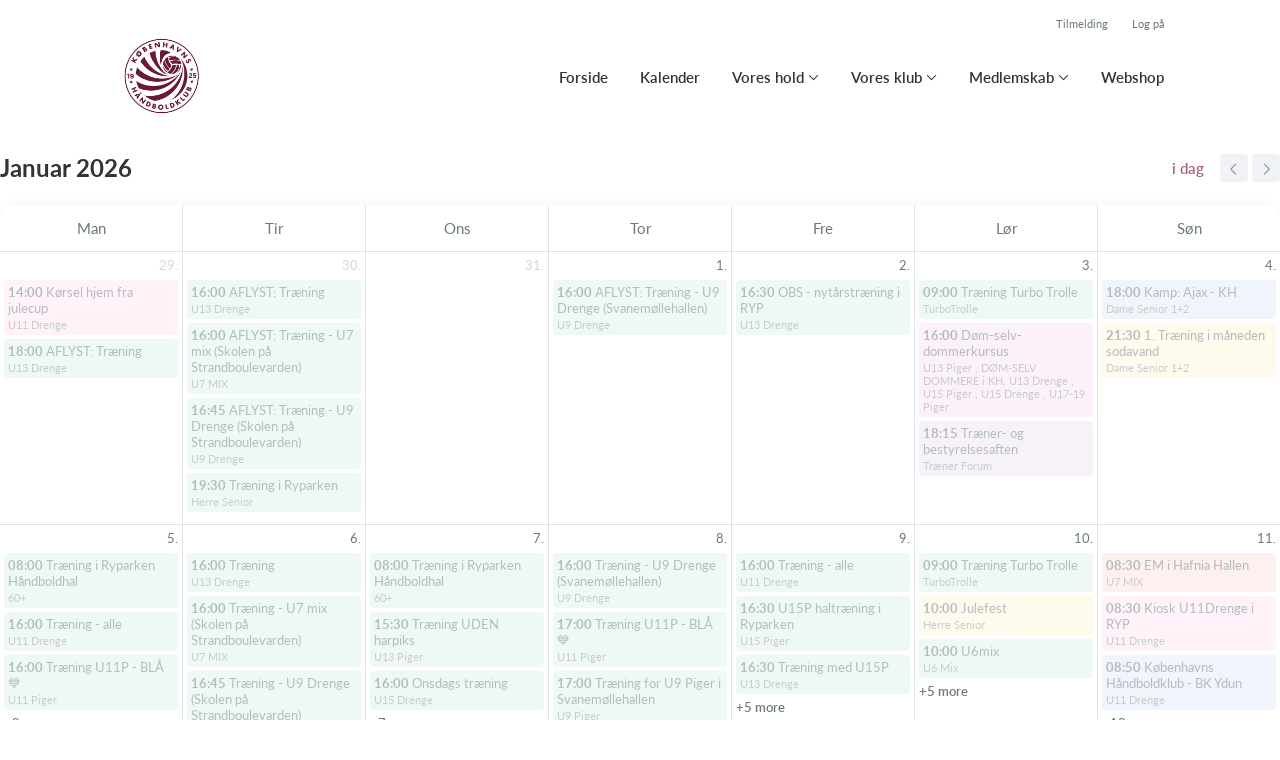

--- FILE ---
content_type: text/html; charset=utf-8
request_url: https://www.xn--kbenhavns-hndboldklub-22b04b.dk/klub/kobenhavns-handboldklub/kalender
body_size: 4589
content:
<!doctype html>
<html lang="en">
  <head>
    <meta charset="utf-8">

      <meta name="viewport" content="width=device-width, initial-scale=1">



    <meta name="csrf-token" content="MSQuYkIoNEIPdEcJZWEQKT4VDy5bXgdvviK27JM0w12L2WQjgT7L9235">
    <title>
      Kalender - Københavns Håndboldklub 
    </title>

    

      <link rel="icon shortcut" href="https://www.holdsport.dk/media/W1siZiIsIjIwMjEvMDIvMTkvNHpzaHJxcjhyaV9LSF9Mb2dvXzEwMHgxMDBfTmVnX1BhbnQ3NDIxLmpwZyJdLFsicCIsInRodW1iIiwiOTB4OTAiXV0=?sha=313e7302e0e67829">



    <script defer phx-track-static type="text/javascript" src="/assets/app-48c1a00e7f23655c1294107e942feeda.js?vsn=d">
    </script>
    <script type="text/javascript" src="https://cdnjs.cloudflare.com/ajax/libs/jquery/1.11.0/jquery.min.js">
    </script>
    <script type="text/javascript" src="https://cdnjs.cloudflare.com/ajax/libs/jquery-migrate/1.2.1/jquery-migrate.min.js">
    </script>
    <!-- Adobe Fonts -->
    <link rel="stylesheet" href="https://use.typekit.net/fmr0jzh.css">
    <!-- Bootstrap icons -->
    <link href="https://cdn.jsdelivr.net/npm/bootstrap-icons@1.8.3/font/bootstrap-icons.css" rel="stylesheet">
    <!-- Sortable JS -->
    <script src="https://cdnjs.cloudflare.com/ajax/libs/Sortable/1.15.0/Sortable.min.js" integrity="sha512-Eezs+g9Lq4TCCq0wae01s9PuNWzHYoCMkE97e2qdkYthpI0pzC3UGB03lgEHn2XM85hDOUF6qgqqszs+iXU4UA==" crossorigin="anonymous" referrerpolicy="no-referrer">
    </script>
    <!-- Slick slider -->
    <link rel="stylesheet" type="text/css" href="//cdn.jsdelivr.net/npm/slick-carousel@1.8.1/slick/slick.css">
    <link rel="stylesheet" type="text/css" href="https://cdnjs.cloudflare.com/ajax/libs/slick-carousel/1.8.1/slick-theme.css">
    <script type="text/javascript" src="//cdn.jsdelivr.net/npm/slick-carousel@1.8.1/slick/slick.min.js">
    </script>
    <!-- Font Awesome -->
    <script src="https://kit.fontawesome.com/4fdfb00636.js" crossorigin="anonymous">
    </script>
    <!-- Masonry -->
    <script src="https://cdnjs.cloudflare.com/ajax/libs/masonry/4.2.2/masonry.pkgd.min.js">
    </script>
    <!-- Select2 -->
    <link href="https://cdn.jsdelivr.net/npm/select2@4.1.0-rc.0/dist/css/select2.min.css" rel="stylesheet">
    <script src="https://cdn.jsdelivr.net/npm/select2@4.1.0-rc.0/dist/js/select2.min.js">
    </script>
    <!-- Momentjs -->
    <script src="https://cdnjs.cloudflare.com/ajax/libs/moment.js/2.29.1/moment-with-locales.min.js" integrity="sha512-LGXaggshOkD/at6PFNcp2V2unf9LzFq6LE+sChH7ceMTDP0g2kn6Vxwgg7wkPP7AAtX+lmPqPdxB47A0Nz0cMQ==" crossorigin="anonymous">
    </script>
    <!-- FullCalendar -->
    <script src="https://cdn.jsdelivr.net/npm/fullcalendar@5.11.0/main.min.js"></script>
    <script src="https://cdn.jsdelivr.net/npm/fullcalendar@5.11.0/locales-all.min.js"></script>
    <script src="https://cdn.jsdelivr.net/npm/fullcalendar-scheduler@5.11.0/main.min.js">
    </script>
    <link rel="stylesheet" href="https://cdn.jsdelivr.net/npm/fullcalendar-scheduler@5.11.0/main.min.css">
    <link rel="stylesheet" href="https://cdn.jsdelivr.net/npm/fullcalendar@5.11.0/main.min.css">
    
<!-- Flatpickr datepicker -->
    <link rel="stylesheet" href="https://cdn.jsdelivr.net/npm/flatpickr/dist/flatpickr.min.css">
    <script src="https://cdn.jsdelivr.net/npm/flatpickr">
    </script>
    
<!-- Jcrop -->
    <link rel="stylesheet" href="https://unpkg.com/jcrop/dist/jcrop.css">
    <script src="https://unpkg.com/jcrop">
    </script>

      <link phx-track-static rel="stylesheet" href="/assets/css/app-bee74cf1f986fedc8f623e4edcbcdf08.css?vsn=d">

<!-- Cookie bar https://cookie-bar.eu/ -->


        <script type="text/javascript" src="https://cdn.jsdelivr.net/npm/cookie-bar/cookiebar-latest.min.js?forceLang=da&theme=grey&customize=1&tracking=1&thirdparty=1&always=1&showNoConsent=1">
        </script>


  </head>
  <body>
    

    <div id="phx-GIvBQxR6dWIUl06C" data-phx-main data-phx-session="SFMyNTY.[base64].kGhPKHGBDEgcR691Dqu_CW4eQBWMQ5V8d6LcbOPZ_xg" data-phx-static="SFMyNTY.g2gDaAJhBnQAAAADdwJpZG0AAAAUcGh4LUdJdkJReFI2ZFdJVWwwNkN3BWZsYXNodAAAAAB3CmFzc2lnbl9uZXdsAAAAAXcLX19jb250ZXh0X19qbgYA2Ovpz5sBYgABUYA.yFYkfnvBsbvgctNBZkMWZ3DfTltVHD-S40bgc0Ly21c"><div>
  <div class="header_wrapper">
  
    <div class="header">
      <div class="top_header_row">
        
        <a href="/klub/kobenhavns-handboldklub/holdtilmelding" class="top_header_link">
          Tilmelding
        </a>
        <a href="https://www.Holdsport.dk?forgot_password=true" class="top_header_link">
          Log på
        </a>
      </div>
      <div class="inner_header_wrapper">
        <a class="logo" href="/klub/kobenhavns-handboldklub">
          
          <img src="https://www.holdsport.dk/media/W1siZiIsIjIwMjEvMDIvMTkvNHpzaHJxcjhyaV9LSF9Mb2dvXzEwMHgxMDBfTmVnX1BhbnQ3NDIxLmpwZyJdLFsicCIsInRodW1iIiwiMzUweDM1MCJdXQ==?sha=d18ba7ce97844344">
        </a>

        <ul class="navigation" phx-hook="FixCookieBarBug" id="club_nav_bar_navigation">
  
    
      
        
        
          
            <li class="nav_item"><a class="nav_link" href="/klub/kobenhavns-handboldklub/sider/forside">Forside</a></li>
          
        
      
    
  
    
      
        
        
          
            <li class="nav_item"><a class="nav_link" href="/klub/kobenhavns-handboldklub/sider/h1-style-text-align-center-kalender-h1">Kalender</a></li>
          
        
      
    
  
    
      <li class="nav_item dropdown has_groups">
        <a class="nav_link dropdown-toggle" href="#" id="navbarDropdown-429" role="button" data-bs-toggle="dropdown" aria-expanded="false">
          Vores hold
        </a>
        <div class="dropdown-menu" aria-labelledby="navbarDropdown-429">
          <div class="inner_dropdown_menu_wrapper">
            
              
                <div class="dropdown_nav_group">
                  <div class="dropdown_nav_group_header">BØRN</div>

                  
                    
                      <a class="dropdown_item" href="/klub/kobenhavns-handboldklub/hold/minitrolle">MiniTrolle</a>
                    
                  
                    
                      <a class="dropdown_item" href="/klub/kobenhavns-handboldklub/hold/turbotrolle">TurboTrolle</a>
                    
                  
                    
                      <a class="dropdown_item" href="/klub/kobenhavns-handboldklub/hold/u6-mix">U6 Mix</a>
                    
                  
                    
                      <a class="dropdown_item" href="/klub/kobenhavns-handboldklub/hold/u7-mix">U7 Mix</a>
                    
                  
                    
                      <a class="dropdown_item" href="/klub/kobenhavns-handboldklub/hold/u8-mix">U8 Mix</a>
                    
                  
                    
                      <a class="dropdown_item" href="/klub/kobenhavns-handboldklub/hold/u9-piger">U9 Piger</a>
                    
                  
                    
                      <a class="dropdown_item" href="/klub/kobenhavns-handboldklub/hold/u9-drenge">U9 Drenge</a>
                    
                  
                    
                  
                    
                  
                </div>
              
            
              
                <div class="dropdown_nav_group">
                  <div class="dropdown_nav_group_header">PIGER</div>

                  
                    
                      <a class="dropdown_item" href="/klub/kobenhavns-handboldklub/hold/u11-piger">U11 Piger </a>
                    
                  
                    
                      <a class="dropdown_item" href="/klub/kobenhavns-handboldklub/hold/u13-piger">U13 Piger </a>
                    
                  
                    
                      <a class="dropdown_item" href="/klub/kobenhavns-handboldklub/hold/u15-piger">U15 Piger </a>
                    
                  
                    
                      <a class="dropdown_item" href="/klub/kobenhavns-handboldklub/hold/u17-19-piger">U17-19 Piger</a>
                    
                  
                </div>
              
            
              
                <div class="dropdown_nav_group">
                  <div class="dropdown_nav_group_header">DRENGE</div>

                  
                    
                      <a class="dropdown_item" href="/klub/kobenhavns-handboldklub/hold/u11-drenge">U11 Drenge </a>
                    
                  
                    
                      <a class="dropdown_item" href="/klub/kobenhavns-handboldklub/hold/u13-drenge">U13 Drenge </a>
                    
                  
                    
                      <a class="dropdown_item" href="/klub/kobenhavns-handboldklub/hold/u15-drenge">U15 Drenge </a>
                    
                  
                    
                  
                </div>
              
            
              
                <div class="dropdown_nav_group">
                  <div class="dropdown_nav_group_header">SENIOR</div>

                  
                    
                      <a class="dropdown_item" href="/klub/kobenhavns-handboldklub/hold/herre-senior">Herre Senior</a>
                    
                  
                    
                      <a class="dropdown_item" href="/klub/kobenhavns-handboldklub/hold/dame-senior-1-2">Dame Senior 1+2</a>
                    
                  
                    
                      <a class="dropdown_item" href="/klub/kobenhavns-handboldklub/hold/60">60+</a>
                    
                  
                </div>
              
            

            
              
                <a class="dropdown_item" href="/klub/kobenhavns-handboldklub/hold/kiosk-ryparken">KIOSK RYPARKEN</a>
              
            
          </div>
        </div>
      </li>
    
  
    
      
        <li class="nav_item dropdown single">
          <a class="nav_link dropdown-toggle" href="#" id="navbarDropdown-9189" role="button" data-bs-toggle="dropdown" aria-expanded="false">
            Vores klub
          </a>
          <ul class="dropdown-menu" aria-labelledby="navbarDropdown-9189">
            
              
                <li><a class="dropdown_item" href="/klub/kobenhavns-handboldklub/sider/kontakt-os">Kontakt os</a></li>
              
            
              
                <li><a class="dropdown_item" href="/klub/kobenhavns-handboldklub/sider/bestyrelsen">Bestyrelsen</a></li>
              
            
              
                <li><a class="dropdown_item" href="/klub/kobenhavns-handboldklub/sider/historien-bag-kh">Historien bag KH</a></li>
              
            
              
                <li><a class="dropdown_item" href="/klub/kobenhavns-handboldklub/sider/vedtaegter">Vedtægter for Københavns Håndboldklub per 17. april 2021</a></li>
              
            
          </ul>
        </li>
      
    
  
    
      
        <li class="nav_item dropdown single">
          <a class="nav_link dropdown-toggle" href="#" id="navbarDropdown-9188" role="button" data-bs-toggle="dropdown" aria-expanded="false">
            Medlemskab
          </a>
          <ul class="dropdown-menu" aria-labelledby="navbarDropdown-9188">
            
              
                <li><a class="dropdown_item" href="/klub/kobenhavns-handboldklub/sider/indmeldelse">Indmeldelse</a></li>
              
            
              
                <li><a class="dropdown_item" href="/klub/kobenhavns-handboldklub/sider/udmeldelse">Udmeldelse</a></li>
              
            
          </ul>
        </li>
      
    
  
    
      <li class="nav_item">
        <a class="nav_link" href="https://kh.bestsport.dk/kobenhavns-handboldklub.html">Webshop</a>
      </li>
    
  

  <!-- The more button -->
  
  <!-- The more button ends here -->
</ul>

      </div>
    </div>
  

  
</div>

  <div>
  
    <div class="calendar_content" id="calendar_activities_live" phx-hook="FullCalendar" data-locale="da" data-timezone="Europe/Berlin" data-events-url="/klub/kobenhavns-handboldklub/activities?club_id=1367&amp;content_id=null&amp;activity_types=null"></div>
  
</div>

  <div class="footer_wrapper">
  
  <div class="footer has_background_color dark_background" style="background: #333333">
    
      
        <div class="inner_page_section_wrapper">
          <div class="content_type_wrapper">
            <div class="content_type_element_wrapper">
              <div class="redactor_output">
                <p><strong>Haller:</strong><br>Svanemøllehallen | Østerbrogade 240, 2100 København Ø<br>Ryparken Idrætsanlæg | Lyngbyvej 110, 2100 København Ø <br>Skolen på Strandboulevarden&nbsp;|&nbsp;Strandboulevarden 47, 2100 København Ø<br></p>
<p><br></p>
<p><strong>Københavns Håndboldklub</strong>,&nbsp;Serridslevvej 34, st. tv.
2100 København Ø |</p><p><strong>CVR # </strong>20233931</p><br><p></p>
              </div>
            </div>
          </div>
        </div>
      
    
    <div class="seo_links">
      <div class="dropdown">
        <button class="btn btn-secondary dropdown-toggle" type="button" id="seo_links" data-bs-toggle="dropdown" aria-expanded="false">
          Powered by Holdsport
        </button>
        <div class="dropdown-menu" aria-labelledby="seo_links">
          <div class="seo_links_title">Andre sider fra Holdsport</div>
          <ul>
            
          </ul>
          
          <div class="seo_links_title"></div>
          <ul>
            <li>
              <a href='https://www.holdsport.dk/da/gratis-hjemmeside-til-forening' target='_blank'>Opret hjemmeside på Holdsport</a>
            </li>
          </ul>
        </div>
      </div>
    </div>
  </div>
</div>

</div>
</div>
    <!--<style>
      h1, h3, .more_news_btn, .admin_sidebar_btn { color: #7D0B2F }
    </style>-->
    <style>
      a,
      .redactor-styles a,
      .teams_index_live .filter_container .reset_filter,
      .teams_index_live .toggle_day i,
      .team_info_content .team_info i,
      .team_info_content .button_and_price_wrapper .price .dropdown button,
      .teams_index_live .weekly_overview .max_members_warning,
      .teams_index_live .other_teams .max_members_warning,
      .teams_index_live .day_collapser .max_members_warning,
      .team_application_modal .modal_subtitle,
      .team_application_content .secondary_team_application_btn,
      .team_application_content .price .dropdown button,
      .team_application_content .team_info_wrapper .team_info i,
      .team_application_content .upload_wrapper .upload_button,
      .team_application_content .upload_wrapper .remove_attachment i,
      .team_application_content .club_terms label span,
      .newsletter_modal .modal_subtitle,
      .club_navbar_tablet_mobile .tablet_mobile_navigation .nav_items li a.active,
      .calendar_content.fc-theme-standard .fc-toolbar-chunk .fc-today-button,
      .booking_content .fc-header-toolbar.fc-toolbar .fc-toolbar-chunk .fc-today-button,
      .booking_content .fc-header-toolbar.fc-toolbar .dropdown-menu .resource.chosen,
      .booking_order_live table tbody td .cancel_btn,
      .light_background .mobile_calendar .calendar__number--current,
      .mobile_calendar.light_mode .calendar__number--current,
      .booking_content .fc-header-toolbar.fc-toolbar .date_picker_popup .calendar_number.today,
      .booking_content .fc-header-toolbar.fc-toolbar .date_picker_popup .calendar_number.selected_day,
      .booking_content .date_picker_popup .calendar_number.selected_day,
      .booking_content .mobile_booking .date_picker_popup .calendar_number.today,
      .booking_content .mobile_booking .weekdays .weekday_wrapper.today,
      .page_section.light_background .booking_content .mobile_booking .weekdays .weekday_wrapper.today,
      .page_section.dark_background .booking_content .mobile_booking .weekdays .weekday_wrapper.today,
      .events_live .events_wrapper .event_info_wrapper .event_info i {
        color: #7D0B2F;
      }

      a:hover,
      .redactor-styles a:hover,
      .teams_index_live .filter_container .reset_filter:hover,
      .team_info_content .button_and_price_wrapper .price .dropdown button:hover,
      .team_application_content .secondary_team_application_btn:hover,
      .team_application_content .price .dropdown button:hover,
      .team_application_content .upload_wrapper .upload_button:hover,
      .team_application_content .upload_wrapper .remove_attachment i:hover,
      .team_application_content .club_terms label span:hover,
      .calendar_content.fc-theme-standard .fc-toolbar-chunk .fc-today-button:hover,
      .booking_content .fc-header-toolbar.fc-toolbar .fc-toolbar-chunk .fc-today-button:hover,
      .booking_order_live table tbody td .cancel_btn:hover {
        color: #7D0B2Fcc;
      }

      .contact_form .submit_btn,
      .teams_index_live .weekly_overview .team_button,
      .teams_index_live .other_teams .team_button,
      .teams_index_live .day_collapser .team_button,
      .team_application_content .team_application_btn,
      .team_application_button_content .team_application_button,
      .team_info_content .button_and_price_wrapper .team_application_button,
      .booking_content #booking_modal .booking_btn,
      .booking_content .mobile_booking .weekdays .weekday_wrapper.selected,
      .page_section.light_background .booking_content .mobile_booking .weekdays .weekday_wrapper.selected,
      .page_section.dark_background .booking_content .mobile_booking .weekdays .weekday_wrapper.selected,
      .booking_content .mobile_booking .timeslots .timeslot.selected,
      .page_section.light_background .booking_content .mobile_booking .timeslot.selected,
      .page_section.dark_background .booking_content .mobile_booking .timeslot.selected,
      .booking_order_live .complete_payment_btn,
      .booking_order_live .cancel_booking_title ~ .cancel_booking_btn,
      .newsletter_modal .newsletter_btn,
      .club_navbar_tablet_mobile .header .inner_navbar_toggler,
      .mobile_calendar.dark_mode .calendar__number--current,
      .dark_background .mobile_calendar .calendar__number--current,
      .events_live .events_wrapper .attend_event_button,
      .flatpickr-calendar .flatpickr-day.selected { 
        background-color: #7D0B2F;
      }

      .contact_form .submit_btn:hover,
      .teams_index_live .weekly_overview .team_button:hover,
      .teams_index_live .other_teams .team_button:hover,
      .teams_index_live .day_collapser .team_button:hover,
      .team_application_content .team_application_btn:hover,
      .team_application_button_content .team_application_button:hover,
      .team_info_content .button_and_price_wrapper .team_application_button:hover,
      .booking_content #booking_modal .booking_btn:hover,
      .booking_order_live .complete_payment_btn:hover,
      .booking_order_live .cancel_booking_title ~ .cancel_booking_btn:hover,
      .newsletter_modal .newsletter_btn:hover,
      .club_navbar_tablet_mobile .header .navbar-toggler:hover .inner_navbar_toggler,
      .events_live .events_wrapper .attend_event_button:hover { 
        background-color: #7D0B2Fcc;
      }

      svg .arrow_head,
      svg .arrow_stroke {
        fill: #7D0B2F;
      }

      a:hover svg .arrow_head,
      a:hover svg .arrow_stroke {
        fill: #7D0B2Fcc;
      }

      .teams_index_live .filter_container .dropdown-toggle span {
        background-color: #7D0B2F24;
        color: #7D0B2F;
      }

      .form-floating input.form-control:focus,
      .form-floating input.form-select:focus,
      .form-floating textarea.form-control:focus,
      .form-floating textarea.form-select:focus,
      .form-floating select.form-control:focus,
      .form-floating select.form-select:focus,
      .page_section.light_background .content_type_element_wrapper > .team_application_content .form-floating input.form-control:focus,
      .page_section.light_background .content_type_element_wrapper > .team_application_content .form-floating input.form-select:focus,
      .page_section.light_background .content_type_element_wrapper > .team_application_content .form-floating textarea.form-control:focus,
      .page_section.light_background .content_type_element_wrapper > .team_application_content .form-floating textarea.form-select:focus,
      .page_section.light_background .content_type_element_wrapper > .team_application_content .form-floating select.form-control:focus,
      .page_section.light_background .content_type_element_wrapper > .team_application_content .form-floating select.form-select:focus,
      .page_section.dark_background .content_type_element_wrapper > .team_application_content .form-floating input.form-control:focus,
      .page_section.dark_background .content_type_element_wrapper > .team_application_content .form-floating input.form-select:focus,
      .page_section.dark_background .content_type_element_wrapper > .team_application_content .form-floating textarea.form-control:focus,
      .page_section.dark_background .content_type_element_wrapper > .team_application_content .form-floating textarea.form-select:focus,
      .page_section.dark_background .content_type_element_wrapper > .team_application_content .form-floating select.form-control:focus,
      .page_section.dark_background .content_type_element_wrapper > .team_application_content .form-floating select.form-select:focus,
      .form-floating .select2-container.select2-container--open .select2-selection--multiple,
      .form-floating .select2-container.select2-container--focus .select2-selection--multiple,
      .page_section.light_background .content_type_element_wrapper > div:first-child .select2-container.select2-container--open .select2-selection--multiple,
      .page_section.light_background .content_type_element_wrapper > div:first-child .select2-container.select2-container--focus .select2-selection--multiple,
      .page_section.dark_background .content_type_element_wrapper > div:first-child .select2-container.select2-container--open .select2-selection--multiple,
      .page_section.dark_background .content_type_element_wrapper > div:first-child .select2-container.select2-container--focus .select2-selection--multiple {
        border-color: #7D0B2Fcc;
        box-shadow: 0 0 8px #7D0B2Fcc66;
      }

      .select2-container .select2-dropdown {
        border-color: #7D0B2Fcc;
      }

      .flatpickr-calendar .flatpickr-day.selected,
      .flatpickr-calendar .flatpickr-day.today,
      .flatpickr-calendar .flatpickr-day.today:hover {
        border-color: #7D0B2F;
      }

      .mobile_calendar .calendar__number--current,
      .light_background .mobile_calendar .calendar__number--current,
      .booking_content .fc-header-toolbar.fc-toolbar .date_picker_popup .calendar_number.selected_day,
      .booking_content .date_picker_popup .calendar_number.selected_day {
        background-color: #7D0B2F24;
      }
    </style>

    <script src="https://cdn.jsdelivr.net/npm/bootstrap@5.2.3/dist/js/bootstrap.bundle.min.js" integrity="sha384-kenU1KFdBIe4zVF0s0G1M5b4hcpxyD9F7jL+jjXkk+Q2h455rYXK/7HAuoJl+0I4" crossorigin="anonymous">
    </script>
  </body>
</html>